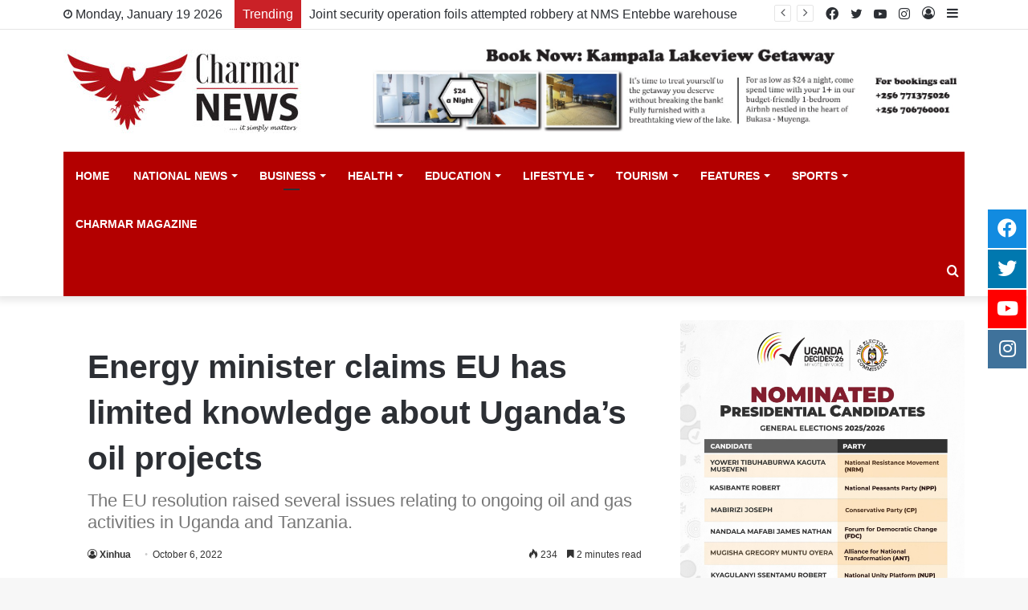

--- FILE ---
content_type: text/html; charset=utf-8
request_url: https://www.google.com/recaptcha/api2/aframe
body_size: 268
content:
<!DOCTYPE HTML><html><head><meta http-equiv="content-type" content="text/html; charset=UTF-8"></head><body><script nonce="bW_X3CD_g6DsHsXPDS0ZRA">/** Anti-fraud and anti-abuse applications only. See google.com/recaptcha */ try{var clients={'sodar':'https://pagead2.googlesyndication.com/pagead/sodar?'};window.addEventListener("message",function(a){try{if(a.source===window.parent){var b=JSON.parse(a.data);var c=clients[b['id']];if(c){var d=document.createElement('img');d.src=c+b['params']+'&rc='+(localStorage.getItem("rc::a")?sessionStorage.getItem("rc::b"):"");window.document.body.appendChild(d);sessionStorage.setItem("rc::e",parseInt(sessionStorage.getItem("rc::e")||0)+1);localStorage.setItem("rc::h",'1768824477603');}}}catch(b){}});window.parent.postMessage("_grecaptcha_ready", "*");}catch(b){}</script></body></html>